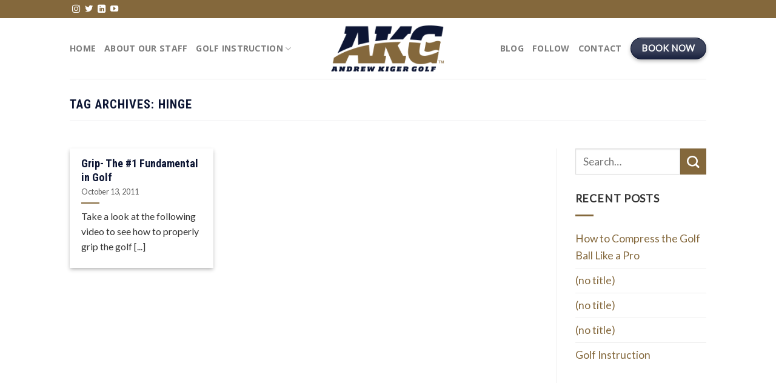

--- FILE ---
content_type: text/html; charset=UTF-8
request_url: https://andrewkigergolf.com/tag/hinge/
body_size: 54942
content:
<!DOCTYPE html>
<!--[if IE 9 ]> <html dir="ltr" lang="en-US" class="ie9 loading-site no-js"> <![endif]-->
<!--[if IE 8 ]> <html dir="ltr" lang="en-US" class="ie8 loading-site no-js"> <![endif]-->
<!--[if (gte IE 9)|!(IE)]><!--><html dir="ltr" lang="en-US" class="loading-site no-js"> <!--<![endif]-->
<head>
	<meta charset="UTF-8" />
	<meta name="viewport" content="width=device-width, initial-scale=1.0, maximum-scale=1.0, user-scalable=no" />

	<link rel="profile" href="https://gmpg.org/xfn/11" />
	<link rel="pingback" href="https://andrewkigergolf.com/xmlrpc.php" />

	<script>(function(html){html.className = html.className.replace(/\bno-js\b/,'js')})(document.documentElement);</script>
<title>Hinge | Andrew Kiger Golf Lessons &amp; Golf Coaching - North Carolina</title>
	<style>img:is([sizes="auto" i], [sizes^="auto," i]) { contain-intrinsic-size: 3000px 1500px }</style>
	
		<!-- All in One SEO 4.7.8 - aioseo.com -->
	<meta name="robots" content="max-image-preview:large" />
	<link rel="canonical" href="https://andrewkigergolf.com/tag/hinge/" />
	<meta name="generator" content="All in One SEO (AIOSEO) 4.7.8" />
		<!-- All in One SEO -->

<meta name="viewport" content="width=device-width, initial-scale=1, maximum-scale=1" /><link rel='dns-prefetch' href='//use.fontawesome.com' />
<link rel='dns-prefetch' href='//fonts.googleapis.com' />
<link rel="alternate" type="application/rss+xml" title="Andrew Kiger Golf Lessons &amp; Golf Coaching - North Carolina &raquo; Feed" href="https://andrewkigergolf.com/feed/" />
<link rel="alternate" type="application/rss+xml" title="Andrew Kiger Golf Lessons &amp; Golf Coaching - North Carolina &raquo; Hinge Tag Feed" href="https://andrewkigergolf.com/tag/hinge/feed/" />
<script type="text/javascript">
/* <![CDATA[ */
window._wpemojiSettings = {"baseUrl":"https:\/\/s.w.org\/images\/core\/emoji\/16.0.1\/72x72\/","ext":".png","svgUrl":"https:\/\/s.w.org\/images\/core\/emoji\/16.0.1\/svg\/","svgExt":".svg","source":{"concatemoji":"https:\/\/andrewkigergolf.com\/wp-includes\/js\/wp-emoji-release.min.js?ver=6.8.3"}};
/*! This file is auto-generated */
!function(s,n){var o,i,e;function c(e){try{var t={supportTests:e,timestamp:(new Date).valueOf()};sessionStorage.setItem(o,JSON.stringify(t))}catch(e){}}function p(e,t,n){e.clearRect(0,0,e.canvas.width,e.canvas.height),e.fillText(t,0,0);var t=new Uint32Array(e.getImageData(0,0,e.canvas.width,e.canvas.height).data),a=(e.clearRect(0,0,e.canvas.width,e.canvas.height),e.fillText(n,0,0),new Uint32Array(e.getImageData(0,0,e.canvas.width,e.canvas.height).data));return t.every(function(e,t){return e===a[t]})}function u(e,t){e.clearRect(0,0,e.canvas.width,e.canvas.height),e.fillText(t,0,0);for(var n=e.getImageData(16,16,1,1),a=0;a<n.data.length;a++)if(0!==n.data[a])return!1;return!0}function f(e,t,n,a){switch(t){case"flag":return n(e,"\ud83c\udff3\ufe0f\u200d\u26a7\ufe0f","\ud83c\udff3\ufe0f\u200b\u26a7\ufe0f")?!1:!n(e,"\ud83c\udde8\ud83c\uddf6","\ud83c\udde8\u200b\ud83c\uddf6")&&!n(e,"\ud83c\udff4\udb40\udc67\udb40\udc62\udb40\udc65\udb40\udc6e\udb40\udc67\udb40\udc7f","\ud83c\udff4\u200b\udb40\udc67\u200b\udb40\udc62\u200b\udb40\udc65\u200b\udb40\udc6e\u200b\udb40\udc67\u200b\udb40\udc7f");case"emoji":return!a(e,"\ud83e\udedf")}return!1}function g(e,t,n,a){var r="undefined"!=typeof WorkerGlobalScope&&self instanceof WorkerGlobalScope?new OffscreenCanvas(300,150):s.createElement("canvas"),o=r.getContext("2d",{willReadFrequently:!0}),i=(o.textBaseline="top",o.font="600 32px Arial",{});return e.forEach(function(e){i[e]=t(o,e,n,a)}),i}function t(e){var t=s.createElement("script");t.src=e,t.defer=!0,s.head.appendChild(t)}"undefined"!=typeof Promise&&(o="wpEmojiSettingsSupports",i=["flag","emoji"],n.supports={everything:!0,everythingExceptFlag:!0},e=new Promise(function(e){s.addEventListener("DOMContentLoaded",e,{once:!0})}),new Promise(function(t){var n=function(){try{var e=JSON.parse(sessionStorage.getItem(o));if("object"==typeof e&&"number"==typeof e.timestamp&&(new Date).valueOf()<e.timestamp+604800&&"object"==typeof e.supportTests)return e.supportTests}catch(e){}return null}();if(!n){if("undefined"!=typeof Worker&&"undefined"!=typeof OffscreenCanvas&&"undefined"!=typeof URL&&URL.createObjectURL&&"undefined"!=typeof Blob)try{var e="postMessage("+g.toString()+"("+[JSON.stringify(i),f.toString(),p.toString(),u.toString()].join(",")+"));",a=new Blob([e],{type:"text/javascript"}),r=new Worker(URL.createObjectURL(a),{name:"wpTestEmojiSupports"});return void(r.onmessage=function(e){c(n=e.data),r.terminate(),t(n)})}catch(e){}c(n=g(i,f,p,u))}t(n)}).then(function(e){for(var t in e)n.supports[t]=e[t],n.supports.everything=n.supports.everything&&n.supports[t],"flag"!==t&&(n.supports.everythingExceptFlag=n.supports.everythingExceptFlag&&n.supports[t]);n.supports.everythingExceptFlag=n.supports.everythingExceptFlag&&!n.supports.flag,n.DOMReady=!1,n.readyCallback=function(){n.DOMReady=!0}}).then(function(){return e}).then(function(){var e;n.supports.everything||(n.readyCallback(),(e=n.source||{}).concatemoji?t(e.concatemoji):e.wpemoji&&e.twemoji&&(t(e.twemoji),t(e.wpemoji)))}))}((window,document),window._wpemojiSettings);
/* ]]> */
</script>
<style id='wp-emoji-styles-inline-css' type='text/css'>

	img.wp-smiley, img.emoji {
		display: inline !important;
		border: none !important;
		box-shadow: none !important;
		height: 1em !important;
		width: 1em !important;
		margin: 0 0.07em !important;
		vertical-align: -0.1em !important;
		background: none !important;
		padding: 0 !important;
	}
</style>
<link rel='stylesheet' id='wp-block-library-css' href='https://andrewkigergolf.com/wp-includes/css/dist/block-library/style.min.css?ver=6.8.3' type='text/css' media='all' />
<style id='classic-theme-styles-inline-css' type='text/css'>
/*! This file is auto-generated */
.wp-block-button__link{color:#fff;background-color:#32373c;border-radius:9999px;box-shadow:none;text-decoration:none;padding:calc(.667em + 2px) calc(1.333em + 2px);font-size:1.125em}.wp-block-file__button{background:#32373c;color:#fff;text-decoration:none}
</style>
<style id='safe-svg-svg-icon-style-inline-css' type='text/css'>
.safe-svg-cover{text-align:center}.safe-svg-cover .safe-svg-inside{display:inline-block;max-width:100%}.safe-svg-cover svg{fill:currentColor;height:100%;max-height:100%;max-width:100%;width:100%}

</style>
<style id='font-awesome-svg-styles-default-inline-css' type='text/css'>
.svg-inline--fa {
  display: inline-block;
  height: 1em;
  overflow: visible;
  vertical-align: -.125em;
}
</style>
<link rel='stylesheet' id='font-awesome-svg-styles-css' href='https://andrewkigergolf.com/wp-content/uploads/font-awesome/v5.12.0/css/svg-with-js.css' type='text/css' media='all' />
<style id='font-awesome-svg-styles-inline-css' type='text/css'>
   .wp-block-font-awesome-icon svg::before,
   .wp-rich-text-font-awesome-icon svg::before {content: unset;}
</style>
<style id='global-styles-inline-css' type='text/css'>
:root{--wp--preset--aspect-ratio--square: 1;--wp--preset--aspect-ratio--4-3: 4/3;--wp--preset--aspect-ratio--3-4: 3/4;--wp--preset--aspect-ratio--3-2: 3/2;--wp--preset--aspect-ratio--2-3: 2/3;--wp--preset--aspect-ratio--16-9: 16/9;--wp--preset--aspect-ratio--9-16: 9/16;--wp--preset--color--black: #000000;--wp--preset--color--cyan-bluish-gray: #abb8c3;--wp--preset--color--white: #ffffff;--wp--preset--color--pale-pink: #f78da7;--wp--preset--color--vivid-red: #cf2e2e;--wp--preset--color--luminous-vivid-orange: #ff6900;--wp--preset--color--luminous-vivid-amber: #fcb900;--wp--preset--color--light-green-cyan: #7bdcb5;--wp--preset--color--vivid-green-cyan: #00d084;--wp--preset--color--pale-cyan-blue: #8ed1fc;--wp--preset--color--vivid-cyan-blue: #0693e3;--wp--preset--color--vivid-purple: #9b51e0;--wp--preset--gradient--vivid-cyan-blue-to-vivid-purple: linear-gradient(135deg,rgba(6,147,227,1) 0%,rgb(155,81,224) 100%);--wp--preset--gradient--light-green-cyan-to-vivid-green-cyan: linear-gradient(135deg,rgb(122,220,180) 0%,rgb(0,208,130) 100%);--wp--preset--gradient--luminous-vivid-amber-to-luminous-vivid-orange: linear-gradient(135deg,rgba(252,185,0,1) 0%,rgba(255,105,0,1) 100%);--wp--preset--gradient--luminous-vivid-orange-to-vivid-red: linear-gradient(135deg,rgba(255,105,0,1) 0%,rgb(207,46,46) 100%);--wp--preset--gradient--very-light-gray-to-cyan-bluish-gray: linear-gradient(135deg,rgb(238,238,238) 0%,rgb(169,184,195) 100%);--wp--preset--gradient--cool-to-warm-spectrum: linear-gradient(135deg,rgb(74,234,220) 0%,rgb(151,120,209) 20%,rgb(207,42,186) 40%,rgb(238,44,130) 60%,rgb(251,105,98) 80%,rgb(254,248,76) 100%);--wp--preset--gradient--blush-light-purple: linear-gradient(135deg,rgb(255,206,236) 0%,rgb(152,150,240) 100%);--wp--preset--gradient--blush-bordeaux: linear-gradient(135deg,rgb(254,205,165) 0%,rgb(254,45,45) 50%,rgb(107,0,62) 100%);--wp--preset--gradient--luminous-dusk: linear-gradient(135deg,rgb(255,203,112) 0%,rgb(199,81,192) 50%,rgb(65,88,208) 100%);--wp--preset--gradient--pale-ocean: linear-gradient(135deg,rgb(255,245,203) 0%,rgb(182,227,212) 50%,rgb(51,167,181) 100%);--wp--preset--gradient--electric-grass: linear-gradient(135deg,rgb(202,248,128) 0%,rgb(113,206,126) 100%);--wp--preset--gradient--midnight: linear-gradient(135deg,rgb(2,3,129) 0%,rgb(40,116,252) 100%);--wp--preset--font-size--small: 13px;--wp--preset--font-size--medium: 20px;--wp--preset--font-size--large: 36px;--wp--preset--font-size--x-large: 42px;--wp--preset--spacing--20: 0.44rem;--wp--preset--spacing--30: 0.67rem;--wp--preset--spacing--40: 1rem;--wp--preset--spacing--50: 1.5rem;--wp--preset--spacing--60: 2.25rem;--wp--preset--spacing--70: 3.38rem;--wp--preset--spacing--80: 5.06rem;--wp--preset--shadow--natural: 6px 6px 9px rgba(0, 0, 0, 0.2);--wp--preset--shadow--deep: 12px 12px 50px rgba(0, 0, 0, 0.4);--wp--preset--shadow--sharp: 6px 6px 0px rgba(0, 0, 0, 0.2);--wp--preset--shadow--outlined: 6px 6px 0px -3px rgba(255, 255, 255, 1), 6px 6px rgba(0, 0, 0, 1);--wp--preset--shadow--crisp: 6px 6px 0px rgba(0, 0, 0, 1);}:where(.is-layout-flex){gap: 0.5em;}:where(.is-layout-grid){gap: 0.5em;}body .is-layout-flex{display: flex;}.is-layout-flex{flex-wrap: wrap;align-items: center;}.is-layout-flex > :is(*, div){margin: 0;}body .is-layout-grid{display: grid;}.is-layout-grid > :is(*, div){margin: 0;}:where(.wp-block-columns.is-layout-flex){gap: 2em;}:where(.wp-block-columns.is-layout-grid){gap: 2em;}:where(.wp-block-post-template.is-layout-flex){gap: 1.25em;}:where(.wp-block-post-template.is-layout-grid){gap: 1.25em;}.has-black-color{color: var(--wp--preset--color--black) !important;}.has-cyan-bluish-gray-color{color: var(--wp--preset--color--cyan-bluish-gray) !important;}.has-white-color{color: var(--wp--preset--color--white) !important;}.has-pale-pink-color{color: var(--wp--preset--color--pale-pink) !important;}.has-vivid-red-color{color: var(--wp--preset--color--vivid-red) !important;}.has-luminous-vivid-orange-color{color: var(--wp--preset--color--luminous-vivid-orange) !important;}.has-luminous-vivid-amber-color{color: var(--wp--preset--color--luminous-vivid-amber) !important;}.has-light-green-cyan-color{color: var(--wp--preset--color--light-green-cyan) !important;}.has-vivid-green-cyan-color{color: var(--wp--preset--color--vivid-green-cyan) !important;}.has-pale-cyan-blue-color{color: var(--wp--preset--color--pale-cyan-blue) !important;}.has-vivid-cyan-blue-color{color: var(--wp--preset--color--vivid-cyan-blue) !important;}.has-vivid-purple-color{color: var(--wp--preset--color--vivid-purple) !important;}.has-black-background-color{background-color: var(--wp--preset--color--black) !important;}.has-cyan-bluish-gray-background-color{background-color: var(--wp--preset--color--cyan-bluish-gray) !important;}.has-white-background-color{background-color: var(--wp--preset--color--white) !important;}.has-pale-pink-background-color{background-color: var(--wp--preset--color--pale-pink) !important;}.has-vivid-red-background-color{background-color: var(--wp--preset--color--vivid-red) !important;}.has-luminous-vivid-orange-background-color{background-color: var(--wp--preset--color--luminous-vivid-orange) !important;}.has-luminous-vivid-amber-background-color{background-color: var(--wp--preset--color--luminous-vivid-amber) !important;}.has-light-green-cyan-background-color{background-color: var(--wp--preset--color--light-green-cyan) !important;}.has-vivid-green-cyan-background-color{background-color: var(--wp--preset--color--vivid-green-cyan) !important;}.has-pale-cyan-blue-background-color{background-color: var(--wp--preset--color--pale-cyan-blue) !important;}.has-vivid-cyan-blue-background-color{background-color: var(--wp--preset--color--vivid-cyan-blue) !important;}.has-vivid-purple-background-color{background-color: var(--wp--preset--color--vivid-purple) !important;}.has-black-border-color{border-color: var(--wp--preset--color--black) !important;}.has-cyan-bluish-gray-border-color{border-color: var(--wp--preset--color--cyan-bluish-gray) !important;}.has-white-border-color{border-color: var(--wp--preset--color--white) !important;}.has-pale-pink-border-color{border-color: var(--wp--preset--color--pale-pink) !important;}.has-vivid-red-border-color{border-color: var(--wp--preset--color--vivid-red) !important;}.has-luminous-vivid-orange-border-color{border-color: var(--wp--preset--color--luminous-vivid-orange) !important;}.has-luminous-vivid-amber-border-color{border-color: var(--wp--preset--color--luminous-vivid-amber) !important;}.has-light-green-cyan-border-color{border-color: var(--wp--preset--color--light-green-cyan) !important;}.has-vivid-green-cyan-border-color{border-color: var(--wp--preset--color--vivid-green-cyan) !important;}.has-pale-cyan-blue-border-color{border-color: var(--wp--preset--color--pale-cyan-blue) !important;}.has-vivid-cyan-blue-border-color{border-color: var(--wp--preset--color--vivid-cyan-blue) !important;}.has-vivid-purple-border-color{border-color: var(--wp--preset--color--vivid-purple) !important;}.has-vivid-cyan-blue-to-vivid-purple-gradient-background{background: var(--wp--preset--gradient--vivid-cyan-blue-to-vivid-purple) !important;}.has-light-green-cyan-to-vivid-green-cyan-gradient-background{background: var(--wp--preset--gradient--light-green-cyan-to-vivid-green-cyan) !important;}.has-luminous-vivid-amber-to-luminous-vivid-orange-gradient-background{background: var(--wp--preset--gradient--luminous-vivid-amber-to-luminous-vivid-orange) !important;}.has-luminous-vivid-orange-to-vivid-red-gradient-background{background: var(--wp--preset--gradient--luminous-vivid-orange-to-vivid-red) !important;}.has-very-light-gray-to-cyan-bluish-gray-gradient-background{background: var(--wp--preset--gradient--very-light-gray-to-cyan-bluish-gray) !important;}.has-cool-to-warm-spectrum-gradient-background{background: var(--wp--preset--gradient--cool-to-warm-spectrum) !important;}.has-blush-light-purple-gradient-background{background: var(--wp--preset--gradient--blush-light-purple) !important;}.has-blush-bordeaux-gradient-background{background: var(--wp--preset--gradient--blush-bordeaux) !important;}.has-luminous-dusk-gradient-background{background: var(--wp--preset--gradient--luminous-dusk) !important;}.has-pale-ocean-gradient-background{background: var(--wp--preset--gradient--pale-ocean) !important;}.has-electric-grass-gradient-background{background: var(--wp--preset--gradient--electric-grass) !important;}.has-midnight-gradient-background{background: var(--wp--preset--gradient--midnight) !important;}.has-small-font-size{font-size: var(--wp--preset--font-size--small) !important;}.has-medium-font-size{font-size: var(--wp--preset--font-size--medium) !important;}.has-large-font-size{font-size: var(--wp--preset--font-size--large) !important;}.has-x-large-font-size{font-size: var(--wp--preset--font-size--x-large) !important;}
:where(.wp-block-post-template.is-layout-flex){gap: 1.25em;}:where(.wp-block-post-template.is-layout-grid){gap: 1.25em;}
:where(.wp-block-columns.is-layout-flex){gap: 2em;}:where(.wp-block-columns.is-layout-grid){gap: 2em;}
:root :where(.wp-block-pullquote){font-size: 1.5em;line-height: 1.6;}
</style>
<link rel='stylesheet' id='contact-form-7-css' href='https://andrewkigergolf.com/wp-content/plugins/contact-form-7/includes/css/styles.css?ver=6.1.4' type='text/css' media='all' />
<link rel='stylesheet' id='flatsome-icons-css' href='https://andrewkigergolf.com/wp-content/themes/flatsome/assets/css/fl-icons.css?ver=3.12' type='text/css' media='all' />
<link rel='stylesheet' id='font-awesome-official-css' href='https://use.fontawesome.com/releases/v5.12.0/css/all.css' type='text/css' media='all' integrity="sha384-REHJTs1r2ErKBuJB0fCK99gCYsVjwxHrSU0N7I1zl9vZbggVJXRMsv/sLlOAGb4M" crossorigin="anonymous" />
<link rel='stylesheet' id='flatsome-main-css' href='https://andrewkigergolf.com/wp-content/themes/flatsome/assets/css/flatsome.css?ver=3.12.2' type='text/css' media='all' />
<link rel='stylesheet' id='flatsome-style-css' href='https://andrewkigergolf.com/wp-content/themes/core-child/style.css?ver=3.0' type='text/css' media='all' />
<link rel='stylesheet' id='flatsome-googlefonts-css' href='//fonts.googleapis.com/css?family=Roboto+Condensed%3Aregular%2C700%7CLato%3Aregular%2C400%7COpen+Sans%3Aregular%2C700%7CDancing+Script%3Aregular%2C400&#038;display=swap&#038;ver=3.9' type='text/css' media='all' />
<link rel='stylesheet' id='font-awesome-official-v4shim-css' href='https://use.fontawesome.com/releases/v5.12.0/css/v4-shims.css' type='text/css' media='all' integrity="sha384-AL44/7DEVqkvY9j8IjGLGZgFmHAjuHa+2RIWKxDliMNIfSs9g14/BRpYwHrWQgz6" crossorigin="anonymous" />
<style id='font-awesome-official-v4shim-inline-css' type='text/css'>
@font-face {
font-family: "FontAwesome";
font-display: block;
src: url("https://use.fontawesome.com/releases/v5.12.0/webfonts/fa-brands-400.eot"),
		url("https://use.fontawesome.com/releases/v5.12.0/webfonts/fa-brands-400.eot?#iefix") format("embedded-opentype"),
		url("https://use.fontawesome.com/releases/v5.12.0/webfonts/fa-brands-400.woff2") format("woff2"),
		url("https://use.fontawesome.com/releases/v5.12.0/webfonts/fa-brands-400.woff") format("woff"),
		url("https://use.fontawesome.com/releases/v5.12.0/webfonts/fa-brands-400.ttf") format("truetype"),
		url("https://use.fontawesome.com/releases/v5.12.0/webfonts/fa-brands-400.svg#fontawesome") format("svg");
}

@font-face {
font-family: "FontAwesome";
font-display: block;
src: url("https://use.fontawesome.com/releases/v5.12.0/webfonts/fa-solid-900.eot"),
		url("https://use.fontawesome.com/releases/v5.12.0/webfonts/fa-solid-900.eot?#iefix") format("embedded-opentype"),
		url("https://use.fontawesome.com/releases/v5.12.0/webfonts/fa-solid-900.woff2") format("woff2"),
		url("https://use.fontawesome.com/releases/v5.12.0/webfonts/fa-solid-900.woff") format("woff"),
		url("https://use.fontawesome.com/releases/v5.12.0/webfonts/fa-solid-900.ttf") format("truetype"),
		url("https://use.fontawesome.com/releases/v5.12.0/webfonts/fa-solid-900.svg#fontawesome") format("svg");
}

@font-face {
font-family: "FontAwesome";
font-display: block;
src: url("https://use.fontawesome.com/releases/v5.12.0/webfonts/fa-regular-400.eot"),
		url("https://use.fontawesome.com/releases/v5.12.0/webfonts/fa-regular-400.eot?#iefix") format("embedded-opentype"),
		url("https://use.fontawesome.com/releases/v5.12.0/webfonts/fa-regular-400.woff2") format("woff2"),
		url("https://use.fontawesome.com/releases/v5.12.0/webfonts/fa-regular-400.woff") format("woff"),
		url("https://use.fontawesome.com/releases/v5.12.0/webfonts/fa-regular-400.ttf") format("truetype"),
		url("https://use.fontawesome.com/releases/v5.12.0/webfonts/fa-regular-400.svg#fontawesome") format("svg");
unicode-range: U+F004-F005,U+F007,U+F017,U+F022,U+F024,U+F02E,U+F03E,U+F044,U+F057-F059,U+F06E,U+F070,U+F075,U+F07B-F07C,U+F080,U+F086,U+F089,U+F094,U+F09D,U+F0A0,U+F0A4-F0A7,U+F0C5,U+F0C7-F0C8,U+F0E0,U+F0EB,U+F0F3,U+F0F8,U+F0FE,U+F111,U+F118-F11A,U+F11C,U+F133,U+F144,U+F146,U+F14A,U+F14D-F14E,U+F150-F152,U+F15B-F15C,U+F164-F165,U+F185-F186,U+F191-F192,U+F1AD,U+F1C1-F1C9,U+F1CD,U+F1D8,U+F1E3,U+F1EA,U+F1F6,U+F1F9,U+F20A,U+F247-F249,U+F24D,U+F254-F25B,U+F25D,U+F267,U+F271-F274,U+F279,U+F28B,U+F28D,U+F2B5-F2B6,U+F2B9,U+F2BB,U+F2BD,U+F2C1-F2C2,U+F2D0,U+F2D2,U+F2DC,U+F2ED,U+F328,U+F358-F35B,U+F3A5,U+F3D1,U+F410,U+F4AD;
}
</style>
<script type="text/javascript" src="https://andrewkigergolf.com/wp-includes/js/jquery/jquery.min.js?ver=3.7.1" id="jquery-core-js"></script>
<script type="text/javascript" src="https://andrewkigergolf.com/wp-includes/js/jquery/jquery-migrate.min.js?ver=3.4.1" id="jquery-migrate-js"></script>
<link rel="https://api.w.org/" href="https://andrewkigergolf.com/wp-json/" /><link rel="alternate" title="JSON" type="application/json" href="https://andrewkigergolf.com/wp-json/wp/v2/tags/63" /><link rel="EditURI" type="application/rsd+xml" title="RSD" href="https://andrewkigergolf.com/xmlrpc.php?rsd" />


<!-- This site is optimized with the Schema plugin v1.7.9.6 - https://schema.press -->
<script type="application/ld+json">[{"@context":"http:\/\/schema.org\/","@type":"WPHeader","url":"","headline":"Tag: Hinge","description":""},{"@context":"http:\/\/schema.org\/","@type":"WPFooter","url":"","headline":"Tag: Hinge","description":""}]</script>



<!-- This site is optimized with the Schema plugin v1.7.9.6 - https://schema.press -->
<script type="application/ld+json">{"@context":"https:\/\/schema.org\/","@type":"CollectionPage","headline":"Hinge Tag","description":"","url":"https:\/\/andrewkigergolf.com\/tag\/andrew-kiger\/","sameAs":[],"hasPart":[{"@context":"https:\/\/schema.org\/","@type":"BlogPosting","mainEntityOfPage":{"@type":"WebPage","@id":"https:\/\/andrewkigergolf.com\/grip-the-1-fundamental-in-golf\/"},"url":"https:\/\/andrewkigergolf.com\/grip-the-1-fundamental-in-golf\/","headline":"Grip- The #1 Fundamental in Golf","datePublished":"2011-10-13T08:48:44+00:00","dateModified":"2011-10-13T08:48:44+00:00","publisher":{"@type":"Organization","@id":"https:\/\/andrewkigergolf.com\/#organization","name":"Andrew Kiger Golf Lessons &amp; Golf Coaching - North Carolina","logo":{"@type":"ImageObject","url":"https:\/\/andrewkigergolf.com\/wp-content\/uploads\/2020\/02\/SDS_AndrewKigerGolf_SecA_WhiteBg.png","width":600,"height":60}},"articleSection":"Full Swing","keywords":"Andrew Kiger, ball striking, Closed, clubface, clubface control, drew kiger, fingers, fun, fundamentals, golf, golf fun, Golf Fundamentals, Golf Grip, golf instruction, golf swing, Golf Tip, golf tips, Golfing Machine, grip, Hinge, instruction, Open, palm, pga, solid contact, square, sweetspot, tgm, tiger, Tip","description":"http:\/\/www.youtube.com\/watch?v=_jnDrwlBKd8 Take a look at the following video to see how to properly grip the golf club. Gripping the golf club properly will not only lower your scores but it will also feel incredible when you start striking the ball more squarely and in the sweet spot. If you","author":{"@type":"Person","name":"Andrew Kiger","url":"https:\/\/andrewkigergolf.com\/author\/drewkiger\/","image":{"@type":"ImageObject","url":"https:\/\/secure.gravatar.com\/avatar\/07452f8963a3ac2f69144114ba327cf27894321127848129d350ba718580223f?s=96&d=mm&r=g","height":96,"width":96}}}]}</script>

<style>.bg{opacity: 0; transition: opacity 1s; -webkit-transition: opacity 1s;} .bg-loaded{opacity: 1;}</style><!--[if IE]><link rel="stylesheet" type="text/css" href="https://andrewkigergolf.com/wp-content/themes/flatsome/assets/css/ie-fallback.css"><script src="//cdnjs.cloudflare.com/ajax/libs/html5shiv/3.6.1/html5shiv.js"></script><script>var head = document.getElementsByTagName('head')[0],style = document.createElement('style');style.type = 'text/css';style.styleSheet.cssText = ':before,:after{content:none !important';head.appendChild(style);setTimeout(function(){head.removeChild(style);}, 0);</script><script src="https://andrewkigergolf.com/wp-content/themes/flatsome/assets/libs/ie-flexibility.js"></script><![endif]--><!-- Global site tag (gtag.js) - Google Analytics -->
<script async src="https://www.googletagmanager.com/gtag/js?id=UA-161437060-1"></script>
<script>
  window.dataLayer = window.dataLayer || [];
  function gtag(){dataLayer.push(arguments);}
  gtag('js', new Date());

  gtag('config', 'UA-161437060-1');
</script>

                <meta name="msvalidate.01" content="2EE70DD8AFC89449CC8EB2DDF387487C" /><link rel="icon" href="https://andrewkigergolf.com/wp-content/uploads/2020/02/cropped-SDS_AndrewKigerGolf_SecA_1c_BlackBg-1-32x32.png" sizes="32x32" />
<link rel="icon" href="https://andrewkigergolf.com/wp-content/uploads/2020/02/cropped-SDS_AndrewKigerGolf_SecA_1c_BlackBg-1-192x192.png" sizes="192x192" />
<link rel="apple-touch-icon" href="https://andrewkigergolf.com/wp-content/uploads/2020/02/cropped-SDS_AndrewKigerGolf_SecA_1c_BlackBg-1-180x180.png" />
<meta name="msapplication-TileImage" content="https://andrewkigergolf.com/wp-content/uploads/2020/02/cropped-SDS_AndrewKigerGolf_SecA_1c_BlackBg-1-270x270.png" />
<style id="custom-css" type="text/css">:root {--primary-color: #0d1634;}.header-main{height: 100px}#logo img{max-height: 100px}#logo{width:200px;}#logo img{padding:5px 0;}.header-top{min-height: 30px}.has-transparent + .page-title:first-of-type,.has-transparent + #main > .page-title,.has-transparent + #main > div > .page-title,.has-transparent + #main .page-header-wrapper:first-of-type .page-title{padding-top: 130px;}.header.show-on-scroll,.stuck .header-main{height:70px!important}.stuck #logo img{max-height: 70px!important}.header-bottom {background-color: #f1f1f1}.header-main .nav > li > a{line-height: 16px }@media (max-width: 549px) {.header-main{height: 70px}#logo img{max-height: 70px}}.nav-dropdown{font-size:100%}.header-top{background-color:#84683c!important;}/* Color */.accordion-title.active, .has-icon-bg .icon .icon-inner,.logo a, .primary.is-underline, .primary.is-link, .badge-outline .badge-inner, .nav-outline > li.active> a,.nav-outline >li.active > a, .cart-icon strong,[data-color='primary'], .is-outline.primary{color: #0d1634;}/* Color !important */[data-text-color="primary"]{color: #0d1634!important;}/* Background Color */[data-text-bg="primary"]{background-color: #0d1634;}/* Background */.scroll-to-bullets a,.featured-title, .label-new.menu-item > a:after, .nav-pagination > li > .current,.nav-pagination > li > span:hover,.nav-pagination > li > a:hover,.has-hover:hover .badge-outline .badge-inner,button[type="submit"], .button.wc-forward:not(.checkout):not(.checkout-button), .button.submit-button, .button.primary:not(.is-outline),.featured-table .title,.is-outline:hover, .has-icon:hover .icon-label,.nav-dropdown-bold .nav-column li > a:hover, .nav-dropdown.nav-dropdown-bold > li > a:hover, .nav-dropdown-bold.dark .nav-column li > a:hover, .nav-dropdown.nav-dropdown-bold.dark > li > a:hover, .is-outline:hover, .tagcloud a:hover,.grid-tools a, input[type='submit']:not(.is-form), .box-badge:hover .box-text, input.button.alt,.nav-box > li > a:hover,.nav-box > li.active > a,.nav-pills > li.active > a ,.current-dropdown .cart-icon strong, .cart-icon:hover strong, .nav-line-bottom > li > a:before, .nav-line-grow > li > a:before, .nav-line > li > a:before,.banner, .header-top, .slider-nav-circle .flickity-prev-next-button:hover svg, .slider-nav-circle .flickity-prev-next-button:hover .arrow, .primary.is-outline:hover, .button.primary:not(.is-outline), input[type='submit'].primary, input[type='submit'].primary, input[type='reset'].button, input[type='button'].primary, .badge-inner{background-color: #0d1634;}/* Border */.nav-vertical.nav-tabs > li.active > a,.scroll-to-bullets a.active,.nav-pagination > li > .current,.nav-pagination > li > span:hover,.nav-pagination > li > a:hover,.has-hover:hover .badge-outline .badge-inner,.accordion-title.active,.featured-table,.is-outline:hover, .tagcloud a:hover,blockquote, .has-border, .cart-icon strong:after,.cart-icon strong,.blockUI:before, .processing:before,.loading-spin, .slider-nav-circle .flickity-prev-next-button:hover svg, .slider-nav-circle .flickity-prev-next-button:hover .arrow, .primary.is-outline:hover{border-color: #0d1634}.nav-tabs > li.active > a{border-top-color: #0d1634}.widget_shopping_cart_content .blockUI.blockOverlay:before { border-left-color: #0d1634 }.woocommerce-checkout-review-order .blockUI.blockOverlay:before { border-left-color: #0d1634 }/* Fill */.slider .flickity-prev-next-button:hover svg,.slider .flickity-prev-next-button:hover .arrow{fill: #0d1634;}/* Background Color */[data-icon-label]:after, .secondary.is-underline:hover,.secondary.is-outline:hover,.icon-label,.button.secondary:not(.is-outline),.button.alt:not(.is-outline), .badge-inner.on-sale, .button.checkout, .single_add_to_cart_button, .current .breadcrumb-step{ background-color:#84683c; }[data-text-bg="secondary"]{background-color: #84683c;}/* Color */.secondary.is-underline,.secondary.is-link, .secondary.is-outline,.stars a.active, .star-rating:before, .woocommerce-page .star-rating:before,.star-rating span:before, .color-secondary{color: #84683c}/* Color !important */[data-text-color="secondary"]{color: #84683c!important;}/* Border */.secondary.is-outline:hover{border-color:#84683c}.alert.is-underline:hover,.alert.is-outline:hover,.alert{background-color: #f58620}.alert.is-link, .alert.is-outline, .color-alert{color: #f58620;}/* Color !important */[data-text-color="alert"]{color: #f58620!important;}/* Background Color */[data-text-bg="alert"]{background-color: #f58620;}body{font-size: 110%;}@media screen and (max-width: 549px){body{font-size: 100%;}}body{font-family:"Lato", sans-serif}body{font-weight: 400}body{color: #333333}.nav > li > a {font-family:"Open Sans", sans-serif;}.mobile-sidebar-levels-2 .nav > li > ul > li > a {font-family:"Open Sans", sans-serif;}.nav > li > a {font-weight: 700;}.mobile-sidebar-levels-2 .nav > li > ul > li > a {font-weight: 700;}h1,h2,h3,h4,h5,h6,.heading-font, .off-canvas-center .nav-sidebar.nav-vertical > li > a{font-family: "Roboto Condensed", sans-serif;}h1,h2,h3,h4,h5,h6,.heading-font,.banner h1,.banner h2{font-weight: 700;}h1,h2,h3,h4,h5,h6,.heading-font{color: #0d1634;}.alt-font{font-family: "Dancing Script", sans-serif;}.alt-font{font-weight: 400!important;}.header:not(.transparent) .header-nav.nav > li > a:hover,.header:not(.transparent) .header-nav.nav > li.active > a,.header:not(.transparent) .header-nav.nav > li.current > a,.header:not(.transparent) .header-nav.nav > li > a.active,.header:not(.transparent) .header-nav.nav > li > a.current{color: #0d1634;}.header-nav.nav-line-bottom > li > a:before,.header-nav.nav-line-grow > li > a:before,.header-nav.nav-line > li > a:before,.header-nav.nav-box > li > a:hover,.header-nav.nav-box > li.active > a,.header-nav.nav-pills > li > a:hover,.header-nav.nav-pills > li.active > a{color:#FFF!important;background-color: #0d1634;}a{color: #84683c;}a:hover{color: #0d1634;}.tagcloud a:hover{border-color: #0d1634;background-color: #0d1634;}.widget a{color: #84683c;}.widget a:hover{color: #0d1634;}.widget .tagcloud a:hover{border-color: #0d1634; background-color: #0d1634;}.is-divider{background-color: #84683c;}.absolute-footer, html{background-color: #84683c}/* Custom CSS */.gallery-no-text .box-text { display:none;}.pricing-table.no-price .price { display:none;}.pricing-table.no-price .items { padding: 30px 3% 0px;}.activity_rounded {display: inline-block;-webkit-border-radius: 50%;-moz-border-radius: 50%;border-radius: 50%;-khtml-border-radius: 50%;}.activity_rounded img{-webkit-border-radius: 50%;-moz-border-radius: 50%;border-radius: 50%;-khtml-border-radius: 50%;vertical-align: middle;}/* full responsive players ------------*/.video-container {position: relative;/* Set Padding Bottom Ratios: Aspect Ratios:21:9 = 42.86%16:9 = 56.25%75% = 4:366.66% = 3:262.5% = 8:5*/padding-bottom: 56.25%;padding-top: 30px; height: 0; overflow: hidden;}.video-container iframe,.video-container object,.video-container embed,.video-container video{position: absolute;top: 0;left: 0;width: 100%;height: 100%;}.video-container-limit-size {max-width:1024px;margin:auto;text-align:center;}/* END full responsive players ------------*//* full responsive IFRAMES ------------*/.iframe-container {position: relative;/* Set Padding Bottom Ratios: Aspect Ratios:21:9 = 42.86%16:9 = 56.25%75% = 4:366.66% = 3:262.5% = 8:5*/padding-bottom: 42.86%;padding-top: 30px; height: 0; overflow: hidden;}.iframe-container iframe {position: absolute;top: 0;left: 0;width: 100%;height: 100%;}/* END full responsive IFRAMES -----------.label-new.menu-item > a:after{content:"New";}.label-hot.menu-item > a:after{content:"Hot";}.label-sale.menu-item > a:after{content:"Sale";}.label-popular.menu-item > a:after{content:"Popular";}</style></head>

<body data-rsssl=1  class="archive tag tag-hinge tag-63 wp-theme-flatsome wp-child-theme-core-child lightbox nav-dropdown-has-arrow">
<div id="wrapper-container">
<a class="skip-link screen-reader-text" href="#main">Skip to content</a>

<div id="wrapper">
    <div class="inner">


<header id="header" class="header has-sticky sticky-jump">
   <div class="header-wrapper">
	<div id="top-bar" class="header-top hide-for-sticky nav-dark hide-for-medium">
    <div class="flex-row container">
      <div class="flex-col hide-for-medium flex-left">
          <ul class="nav nav-left medium-nav-center nav-small  nav-divided">
              <li class="html header-social-icons ml-0">
	<div class="social-icons follow-icons" ><a href="https://www.instagram.com/andrewkigerpga/" target="_blank" rel="noopener noreferrer nofollow" data-label="Instagram" class="icon plain  instagram tooltip" title="Follow on Instagram"><i class="icon-instagram" ></i></a><a href="https://twitter.com/AndrewKigerPGA" target="_blank"  data-label="Twitter"  rel="noopener noreferrer nofollow" class="icon plain  twitter tooltip" title="Follow on Twitter"><i class="icon-twitter" ></i></a><a href="https://www.linkedin.com/in/andrew-kiger-b65472aa/" target="_blank" rel="noopener noreferrer nofollow" data-label="LinkedIn" class="icon plain  linkedin tooltip" title="Follow on LinkedIn"><i class="icon-linkedin" ></i></a><a href="https://www.youtube.com/user/andrewkigerpga/" target="_blank" rel="noopener noreferrer nofollow" data-label="YouTube" class="icon plain  youtube tooltip" title="Follow on YouTube"><i class="icon-youtube" ></i></a></div></li>          </ul>
      </div><!-- flex-col left -->

      <div class="flex-col hide-for-medium flex-center">
          <ul class="nav nav-center nav-small  nav-divided">
                        </ul>
      </div><!-- center -->

      <div class="flex-col hide-for-medium flex-right">
         <ul class="nav top-bar-nav nav-right nav-small  nav-divided">
                        </ul>
      </div><!-- .flex-col right -->

      
    </div><!-- .flex-row -->
</div><!-- #header-top -->
<div id="masthead" class="header-main show-logo-center">
      <div class="header-inner flex-row container logo-center medium-logo-center" role="navigation">

          <!-- Logo -->
          <div id="logo" class="flex-col logo">
            <!-- Header logo -->
<a href="https://andrewkigergolf.com/" title="Andrew Kiger Golf Lessons &amp; Golf Coaching &#8211; North Carolina - The Club At 12 Oaks" rel="home">
    <img width="200" height="100" src="https://andrewkigergolf.com/wp-content/uploads/2020/02/SDS_AndrewKigerGolf_SecA_WhiteBg.png" class="header_logo header-logo" alt="Andrew Kiger Golf Lessons &amp; Golf Coaching &#8211; North Carolina"/><img  width="200" height="100" src="https://andrewkigergolf.com/wp-content/uploads/2020/02/SDS_AndrewKigerGolf_PriA_WhiteBg.png" class="header-logo-dark" alt="Andrew Kiger Golf Lessons &amp; Golf Coaching &#8211; North Carolina"/></a>
          </div>

          <!-- Mobile Left Elements -->
          <div class="flex-col show-for-medium flex-left">
            <ul class="mobile-nav nav nav-left ">
              <li class="nav-icon has-icon">
  <div class="header-button">		<a href="#" data-open="#main-menu" data-pos="left" data-bg="main-menu-overlay" data-color="" class="icon primary button circle is-small" aria-controls="main-menu" aria-expanded="false">
		
		  <i class="icon-menu" ></i>
		  		</a>
	 </div> </li>            </ul>
          </div>

          <!-- Left Elements -->
          <div class="flex-col hide-for-medium flex-left
            ">
            <ul class="header-nav header-nav-main nav nav-left  nav-uppercase" >
              <li id="menu-item-31" class="menu-item menu-item-type-post_type menu-item-object-page menu-item-home menu-item-31"><a href="https://andrewkigergolf.com/" class="nav-top-link">Home</a></li>
<li id="menu-item-695" class="menu-item menu-item-type-post_type menu-item-object-page menu-item-695"><a href="https://andrewkigergolf.com/about/" class="nav-top-link">About Our Staff</a></li>
<li id="menu-item-60" class="menu-item menu-item-type-custom menu-item-object-custom menu-item-has-children menu-item-60 has-dropdown"><a href="#" class="nav-top-link">Golf Instruction<i class="icon-angle-down" ></i></a>
<ul class="sub-menu nav-dropdown nav-dropdown-default">
	<li id="menu-item-727" class="menu-item menu-item-type-post_type menu-item-object-page menu-item-727"><a href="https://andrewkigergolf.com/private-lessons-group-programs/">Private Lessons &#038; Group Programs</a></li>
	<li id="menu-item-830" class="menu-item menu-item-type-post_type menu-item-object-page menu-item-830"><a href="https://andrewkigergolf.com/operation-36/">Operation 36</a></li>
	<li id="menu-item-1058" class="menu-item menu-item-type-post_type menu-item-object-page menu-item-1058"><a href="https://andrewkigergolf.com/summer-camps/">Summer Camps</a></li>
	<li id="menu-item-668" class="menu-item menu-item-type-post_type menu-item-object-page menu-item-668"><a href="https://andrewkigergolf.com/technology/">Technology</a></li>
</ul>
</li>
            </ul>
          </div>

          <!-- Right Elements -->
          <div class="flex-col hide-for-medium flex-right">
            <ul class="header-nav header-nav-main nav nav-right  nav-uppercase">
              <li id="menu-item-648" class="menu-item menu-item-type-post_type menu-item-object-page current_page_parent menu-item-648"><a href="https://andrewkigergolf.com/blog/" class="nav-top-link">Blog</a></li>
<li id="menu-item-199" class="menu-item menu-item-type-post_type menu-item-object-page menu-item-199"><a href="https://andrewkigergolf.com/follow/" class="nav-top-link">Follow</a></li>
<li id="menu-item-200" class="menu-item menu-item-type-post_type menu-item-object-page menu-item-200"><a href="https://andrewkigergolf.com/contact/" class="nav-top-link">Contact</a></li>
<li class="html header-button-1">
	<div class="header-button">
	<a href="https://andrewkigergolf.com/book-now" class="button primary is-shade box-shadow-2"  style="border-radius:99px;" data-effect="">
    <span>Book Now</span>
  </a>
	</div>
</li>


            </ul>
          </div>

          <!-- Mobile Right Elements -->
          <div class="flex-col show-for-medium flex-right">
            <ul class="mobile-nav nav nav-right ">
                          </ul>
          </div>

      </div><!-- .header-inner -->
     
            <!-- Header divider -->
      <div class="container"><div class="top-divider full-width"></div></div>
      </div><!-- .header-main -->
<div class="header-bg-container fill"><div class="header-bg-image fill"></div><div class="header-bg-color fill"></div></div><!-- .header-bg-container -->   </div><!-- header-wrapper-->
</header>


<main id="main" class="">



<div id="content" class="blog-wrapper blog-archive page-wrapper">
		<header class="archive-page-header">
	<div class="row">
	<div class="large-12 text-center col">
	<h1 class="page-title is-large uppercase text-left">
		Tag Archives: <span>Hinge</span>		<hr>
	</h1>
		</div>
	</div>
</header><!-- .page-header -->


<div class="row row-large row-divided ">
	
	<div class="large-9 col">
		




  
    <div id="row-382184795" class="row large-columns-3 medium-columns- small-columns-1 has-shadow row-box-shadow-2 row-masonry" data-packery-options='{"itemSelector": ".col", "gutter": 0, "presentageWidth" : true}'>

  		<div class="col post-item has-post-icon" >
			<div class="col-inner">
			<a href="https://andrewkigergolf.com/grip-the-1-fundamental-in-golf/" class="plain">
				<div class="box box-text-bottom box-blog-post has-hover">
          					<div class="box-text text-left" >
					<div class="box-text-inner blog-post-inner">

					
										<h5 class="post-title is-large ">Grip- The #1 Fundamental in Golf</h5>
					<div class="post-meta is-small op-8">October 13, 2011</div>					<div class="is-divider"></div>
										<p class="from_the_blog_excerpt ">Take a look at the following video to see how to properly grip the golf [...]					</p>
					                    
					
					
					</div>
					</div>
									</div>
				</a>
			</div>
		</div>
</div>

	</div> <!-- .large-9 -->

	<div class="post-sidebar large-3 col">
		<div id="secondary" class="widget-area " role="complementary">
		<aside id="search-2" class="widget widget_search"><form method="get" class="searchform" action="https://andrewkigergolf.com/" role="search">
		<div class="flex-row relative">
			<div class="flex-col flex-grow">
	   	   <input type="search" class="search-field mb-0" name="s" value="" id="s" placeholder="Search&hellip;" />
			</div>
			<div class="flex-col">
				<button type="submit" class="ux-search-submit submit-button secondary button icon mb-0" aria-label="Submit">
					<i class="icon-search" ></i>				</button>
			</div>
		</div>
    <div class="live-search-results text-left z-top"></div>
</form>
</aside>
		<aside id="recent-posts-2" class="widget widget_recent_entries">
		<span class="widget-title "><span>Recent Posts</span></span><div class="is-divider small"></div>
		<ul>
											<li>
					<a href="https://andrewkigergolf.com/how-to-compress-the-golf-ball-like-a-pro/">How to Compress the Golf Ball Like a Pro</a>
									</li>
											<li>
					<a href="https://andrewkigergolf.com/695/">(no title)</a>
									</li>
											<li>
					<a href="https://andrewkigergolf.com/727/">(no title)</a>
									</li>
											<li>
					<a href="https://andrewkigergolf.com/31/">(no title)</a>
									</li>
											<li>
					<a href="https://andrewkigergolf.com/golf-instruction/">Golf Instruction</a>
									</li>
					</ul>

		</aside></div>
	</div><!-- .post-sidebar -->

</div><!-- .row -->

</div><!-- .page-wrapper .blog-wrapper -->


</main><!-- #main -->

<footer id="footer" class="footer-wrapper">

		<section class="section" id="section_171865833">
		<div class="bg section-bg fill bg-fill  bg-loaded" >

			
			
			

		</div>

		<div class="section-content relative">
			

<div class="row row-full-width align-center"  id="row-2131720408">


	<div id="col-430559524" class="col medium-4 small-12 large-4"  >
		<div class="col-inner text-center"  >
			
			

<h3 style="color: #fff;"><span style="font-size: 115%;"><span style="color: #ffffff;">Andrew Kiger, PGA | Director of Instru</span><span style="color: #ffffff;">ction </span></span></h3>
<h3 style="color: #fff;"><span style="color: #ffffff;"><span style="font-size: 100%;">919-449-4274 | </span><span style="font-size: 100%;">akiger@pga.com</span></span></h3>
<div class="is-divider divider clearfix" style="max-width:500px;"></div>

<h1><span style="color: #ffffff; font-size: 90%;"><strong>The Club at 12 Oaks</strong></span></h1>
<h4 style="color: #fff;"><span style="color: #ffffff;"><span style="font-size: 75%;"><strong>Green Oaks Pkwy </strong></span><span style="font-size: 75%;"><strong>Holly Springs, NC 27540</strong></span></span></h4>
<h2><span style="color: #ffffff; font-size: 90%;"><strong>MacGregor Downs CC</strong></span></h2>
<p><span style="color: #ffffff;"><span style="font-size: 75%;"><strong>430 St Andrews Lane </strong></span><span style="font-size: 75%;"><strong>Cary, NC 27511</strong></span></span></p>

		</div>
			</div>

	

	<div id="col-1048242944" class="col medium-4 small-12 large-4"  >
		<div class="col-inner"  >
			
			

	<div class="img has-hover x md-x lg-x y md-y lg-y" id="image_108045023">
								<div class="img-inner dark" >
			<img width="608" height="208" src="https://andrewkigergolf.com/wp-content/uploads/2020/02/SDS_AndrewKigerGolf_PriA_NavyBg.png" class="attachment-original size-original" alt="SDS AndrewKigerGolf PriA NavyBg" decoding="async" loading="lazy" srcset="https://andrewkigergolf.com/wp-content/uploads/2020/02/SDS_AndrewKigerGolf_PriA_NavyBg.png 608w, https://andrewkigergolf.com/wp-content/uploads/2020/02/SDS_AndrewKigerGolf_PriA_NavyBg-300x103.png 300w" sizes="auto, (max-width: 608px) 100vw, 608px" />						
					</div>
								
<style>
#image_108045023 {
  width: 100%;
}
</style>
	</div>
	

	<div id="gap-1048828231" class="gap-element clearfix" style="display:block; height:auto;">
		
<style>
#gap-1048828231 {
  padding-top: 30px;
}
</style>
	</div>
	

<div class="social-icons follow-icons full-width text-center" ><a href="https://www.instagram.com/andrewkigerpga/" target="_blank" rel="noopener noreferrer nofollow" data-label="Instagram" class="icon button circle is-outline  instagram tooltip" title="Follow on Instagram"><i class="icon-instagram" ></i></a><a href="https://twitter.com/AndrewKigerPGA" target="_blank"  data-label="Twitter"  rel="noopener noreferrer nofollow" class="icon button circle is-outline  twitter tooltip" title="Follow on Twitter"><i class="icon-twitter" ></i></a><a href="https://www.linkedin.com/in/andrew-kiger-b65472aa/" target="_blank" rel="noopener noreferrer nofollow" data-label="LinkedIn" class="icon button circle is-outline  linkedin tooltip" title="Follow on LinkedIn"><i class="icon-linkedin" ></i></a><a href="https://www.youtube.com/user/andrewkigerpga/" target="_blank" rel="noopener noreferrer nofollow" data-label="YouTube" class="icon button circle is-outline  youtube tooltip" title="Follow on YouTube"><i class="icon-youtube" ></i></a></div>

<h5 style="text-align: center;"><span style="color: #ffffff;"><strong>Instagram | Twitter | LinkedIn | Youtube</strong></span></h5>

		</div>
			</div>

	

</div>

		</div>

		
<style>
#section_171865833 {
  padding-top: 30px;
  padding-bottom: 30px;
  background-color: #0d1634;
}
</style>
	</section>
	
<div class="absolute-footer light medium-text-center small-text-center">
  <div class="container clearfix">

    
    <div class="footer-primary pull-left">
            <div class="copyright-footer">
        Copyright 2026 © <strong>ThrivSports</strong>      </div>
          </div><!-- .left -->
  </div><!-- .container -->
</div><!-- .absolute-footer -->
<a href="#top" class="back-to-top button invert plain is-outline hide-for-medium icon circle fixed bottom z-1" id="top-link"><i class="icon-angle-up" ></i></a>

</footer><!-- .footer-wrapper -->
</div><!-- #wrapper inner -->
</div><!-- #wrapper -->
<section class="oc-overlay">

    <span class="close-button">
        <!-- Generator: Adobe Illustrator 22.0.1, SVG Export Plug-In  -->
<svg version="1.1"
     xmlns="http://www.w3.org/2000/svg" xmlns:xlink="http://www.w3.org/1999/xlink" xmlns:a="http://ns.adobe.com/AdobeSVGViewerExtensions/3.0/"
     x="0px" y="0px" width="32px" height="32px" viewBox="0 0 32 32" style="enable-background:new 0 0 28.7 28.7;"
     xml:space="preserve">

<defs>
</defs>
<g>
	<line class="st0" x1="0.4" y1="28.4" x2="28.4" y2="0.4"/>
</g>
<g>
	<line class="st0" x1="28.4" y1="28.4" x2="0.4" y2="0.4"/>
</g>
</svg>

    </span>

</section>

<section class="oc-middle">

    <div class="inner">


    </div>

</section>

<section class="oc-top">

    <div class="inner">

        
    </div>

</section>

<section class="oc-bottom">

    <div class="inner">

        
    </div>

</section>



<section class="oc-left">

    <div class="inner">

        
    </div>



</section>

<section class="oc-right">

    <div class="inner">

        
    </div>



</section>
</div><!-- #wrapper container -->

<!-- Mobile Sidebar -->
<div id="main-menu" class="mobile-sidebar no-scrollbar mfp-hide">
    <div class="sidebar-menu no-scrollbar ">
        <ul class="nav nav-sidebar  nav-vertical nav-uppercase">
              <li class="menu-item menu-item-type-post_type menu-item-object-page menu-item-home menu-item-31"><a href="https://andrewkigergolf.com/">Home</a></li>
<li class="menu-item menu-item-type-post_type menu-item-object-page menu-item-695"><a href="https://andrewkigergolf.com/about/">About Our Staff</a></li>
<li class="menu-item menu-item-type-custom menu-item-object-custom menu-item-has-children menu-item-60"><a href="#">Golf Instruction</a>
<ul class="sub-menu nav-sidebar-ul children">
	<li class="menu-item menu-item-type-post_type menu-item-object-page menu-item-727"><a href="https://andrewkigergolf.com/private-lessons-group-programs/">Private Lessons &#038; Group Programs</a></li>
	<li class="menu-item menu-item-type-post_type menu-item-object-page menu-item-830"><a href="https://andrewkigergolf.com/operation-36/">Operation 36</a></li>
	<li class="menu-item menu-item-type-post_type menu-item-object-page menu-item-1058"><a href="https://andrewkigergolf.com/summer-camps/">Summer Camps</a></li>
	<li class="menu-item menu-item-type-post_type menu-item-object-page menu-item-668"><a href="https://andrewkigergolf.com/technology/">Technology</a></li>
</ul>
</li>
<li class="menu-item menu-item-type-post_type menu-item-object-page current_page_parent menu-item-648"><a href="https://andrewkigergolf.com/blog/">Blog</a></li>
<li class="menu-item menu-item-type-post_type menu-item-object-page menu-item-199"><a href="https://andrewkigergolf.com/follow/">Follow</a></li>
<li class="menu-item menu-item-type-post_type menu-item-object-page menu-item-200"><a href="https://andrewkigergolf.com/contact/">Contact</a></li>
<li class="html header-button-1">
	<div class="header-button">
	<a href="https://andrewkigergolf.com/book-now" class="button primary is-shade box-shadow-2"  style="border-radius:99px;" data-effect="">
    <span>Book Now</span>
  </a>
	</div>
</li>


<li class="html header-social-icons ml-0">
	<div class="social-icons follow-icons" ><a href="https://www.instagram.com/andrewkigerpga/" target="_blank" rel="noopener noreferrer nofollow" data-label="Instagram" class="icon plain  instagram tooltip" title="Follow on Instagram"><i class="icon-instagram" ></i></a><a href="https://twitter.com/AndrewKigerPGA" target="_blank"  data-label="Twitter"  rel="noopener noreferrer nofollow" class="icon plain  twitter tooltip" title="Follow on Twitter"><i class="icon-twitter" ></i></a><a href="https://www.linkedin.com/in/andrew-kiger-b65472aa/" target="_blank" rel="noopener noreferrer nofollow" data-label="LinkedIn" class="icon plain  linkedin tooltip" title="Follow on LinkedIn"><i class="icon-linkedin" ></i></a><a href="https://www.youtube.com/user/andrewkigerpga/" target="_blank" rel="noopener noreferrer nofollow" data-label="YouTube" class="icon plain  youtube tooltip" title="Follow on YouTube"><i class="icon-youtube" ></i></a></div></li>        </ul>
    </div><!-- inner -->
</div><!-- #mobile-menu -->
<script type="speculationrules">
{"prefetch":[{"source":"document","where":{"and":[{"href_matches":"\/*"},{"not":{"href_matches":["\/wp-*.php","\/wp-admin\/*","\/wp-content\/uploads\/*","\/wp-content\/*","\/wp-content\/plugins\/*","\/wp-content\/themes\/core-child\/*","\/wp-content\/themes\/flatsome\/*","\/*\\?(.+)"]}},{"not":{"selector_matches":"a[rel~=\"nofollow\"]"}},{"not":{"selector_matches":".no-prefetch, .no-prefetch a"}}]},"eagerness":"conservative"}]}
</script>
<script type="text/javascript" src="https://andrewkigergolf.com/wp-includes/js/dist/hooks.min.js?ver=4d63a3d491d11ffd8ac6" id="wp-hooks-js"></script>
<script type="text/javascript" src="https://andrewkigergolf.com/wp-includes/js/dist/i18n.min.js?ver=5e580eb46a90c2b997e6" id="wp-i18n-js"></script>
<script type="text/javascript" id="wp-i18n-js-after">
/* <![CDATA[ */
wp.i18n.setLocaleData( { 'text direction\u0004ltr': [ 'ltr' ] } );
/* ]]> */
</script>
<script type="text/javascript" src="https://andrewkigergolf.com/wp-content/plugins/contact-form-7/includes/swv/js/index.js?ver=6.1.4" id="swv-js"></script>
<script type="text/javascript" id="contact-form-7-js-before">
/* <![CDATA[ */
var wpcf7 = {
    "api": {
        "root": "https:\/\/andrewkigergolf.com\/wp-json\/",
        "namespace": "contact-form-7\/v1"
    }
};
/* ]]> */
</script>
<script type="text/javascript" src="https://andrewkigergolf.com/wp-content/plugins/contact-form-7/includes/js/index.js?ver=6.1.4" id="contact-form-7-js"></script>
<script type="text/javascript" src="https://andrewkigergolf.com/wp-content/themes/core-child/assets/core/JS/core-min.js?ver=1.0" id="core-js"></script>
<script type="text/javascript" src="https://andrewkigergolf.com/wp-content/themes/core-child/assets/core/JS/navs/offcanvas_super_nav-min.js?ver=1.0" id="offcanvas-nav-js"></script>
<script type="text/javascript" src="https://andrewkigergolf.com/wp-content/themes/core-child/assets/core/JS/libraries/classie.js?ver=1.0" id="classie-js"></script>
<script type="text/javascript" src="https://andrewkigergolf.com/wp-content/themes/core-child/assets/core/JS/partials/button_actions.js?ver=1.0" id="button-actions-js"></script>
<script type="text/javascript" src="https://andrewkigergolf.com/wp-content/themes/flatsome/inc/extensions/flatsome-live-search/flatsome-live-search.js?ver=3.12.2" id="flatsome-live-search-js"></script>
<script type="text/javascript" src="https://andrewkigergolf.com/wp-includes/js/hoverIntent.min.js?ver=1.10.2" id="hoverIntent-js"></script>
<script type="text/javascript" id="flatsome-js-js-extra">
/* <![CDATA[ */
var flatsomeVars = {"ajaxurl":"https:\/\/andrewkigergolf.com\/wp-admin\/admin-ajax.php","rtl":"","sticky_height":"70","lightbox":{"close_markup":"<button title=\"%title%\" type=\"button\" class=\"mfp-close\"><svg xmlns=\"http:\/\/www.w3.org\/2000\/svg\" width=\"28\" height=\"28\" viewBox=\"0 0 24 24\" fill=\"none\" stroke=\"currentColor\" stroke-width=\"2\" stroke-linecap=\"round\" stroke-linejoin=\"round\" class=\"feather feather-x\"><line x1=\"18\" y1=\"6\" x2=\"6\" y2=\"18\"><\/line><line x1=\"6\" y1=\"6\" x2=\"18\" y2=\"18\"><\/line><\/svg><\/button>","close_btn_inside":false},"user":{"can_edit_pages":false},"i18n":{"mainMenu":"Main Menu"},"options":{"cookie_notice_version":"1"}};
/* ]]> */
</script>
<script type="text/javascript" src="https://andrewkigergolf.com/wp-content/themes/flatsome/assets/js/flatsome.js?ver=3.12.2" id="flatsome-js-js"></script>
<script type="text/javascript" src="https://andrewkigergolf.com/wp-content/themes/flatsome/assets/libs/packery.pkgd.min.js?ver=3.12.2" id="flatsome-masonry-js-js"></script>


</body>
</html>




--- FILE ---
content_type: application/javascript
request_url: https://andrewkigergolf.com/wp-content/themes/core-child/assets/core/JS/core-min.js?ver=1.0
body_size: 581
content:
jQuery(document).ready(function(){jQuery(".b-stacks .banner").click(function(){jQuery(this).hasClass("show-me")?jQuery(this).removeClass("show-me"):jQuery(this).addClass("show-me").siblings().removeClass("show-me")}),jQuery(document).ready(function(){var s=jQuery(".stack");s.hasClass("show-me")&&jQuery(s).siblings().addClass("close-me")}),jQuery(".c-stacks .stack").click(function(){jQuery(this).hasClass("show-me")?jQuery(this).removeClass("show-me"):jQuery(this).removeClass("close-me").addClass("show-me").siblings().removeClass("show-me").siblings().addClass("close-me")})});

--- FILE ---
content_type: application/javascript
request_url: https://andrewkigergolf.com/wp-content/themes/core-child/assets/core/JS/navs/offcanvas_super_nav-min.js?ver=1.0
body_size: 748
content:
jQuery(document).ready(function(){function o(){jQuery("body").removeClass("nav-comeback").addClass("nav-goaway")}function e(){jQuery("body").removeClass("nav-goaway").addClass("nav-comeback")}var n=jQuery("body"),s=jQuery("html"),c=jQuery(".oc-overlay"),a=jQuery(".oc-menu-btn"),u=jQuery(".oc-menu-close");a.on("click",function(){n.toggleClass("oc-is-open"),s.toggleClass("oc-is-open")}),u.on("click",function(){n.removeClass("oc-is-open"),s.removeClass("menu-is-open")}),c.on("click",function(){n.removeClass("oc-is-open"),s.removeClass("oc-is-open")});var i=0;jQuery(window).scroll(function(){var n=jQuery(this).scrollTop();n>0&&n<jQuery(document).height()-jQuery(window).height()&&(n>i?window.setTimeout(o,300):window.setTimeout(e,300),i=n)})});